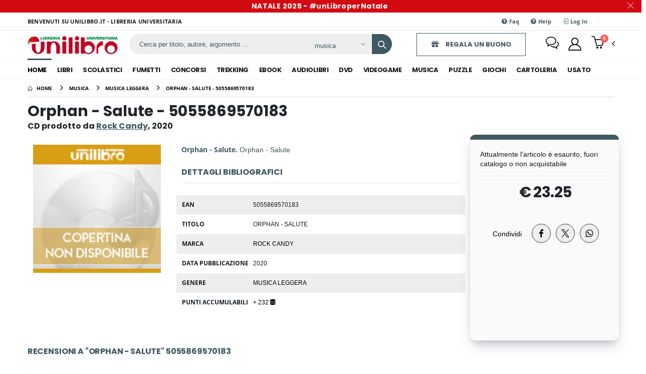

--- FILE ---
content_type: text/html; charset=utf-8
request_url: https://musica.unilibro.it/musica/AsyncWidgets/ProductAvailability?idRep=ND&dataH24=&alternateUrl=&imgHost=//cdn.unilibro.it/immagini&type=V6
body_size: -144
content:


<div id="spedizione" class="cf">
                <div class="dispo3 consegna fuoricat">&nbsp;</div>
                <p class="fuoricat">Attualmente l'articolo è esaurito, fuori catalogo o non acquistabile</p>

            </div>
